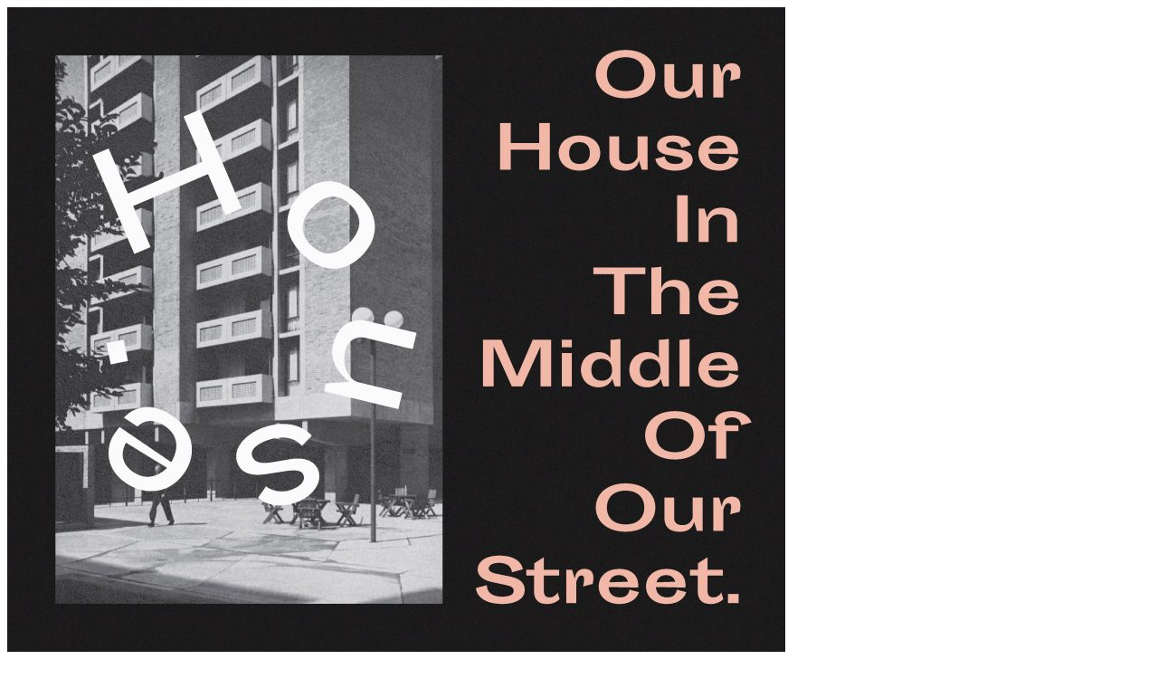

--- FILE ---
content_type: text/html; charset=UTF-8
request_url: https://blankposter.com/portfolio/house-by-niall-green-xyxy/
body_size: 977
content:

<article>
	<section class="single-portfolio" data-post-id="21645">
				<div id="owl-carousel" class="owl-carousel owl-theme">
											<img width="860" height="1204" src="https://blankposter.com/wp-content/uploads/2018/02/house-blank-poster-860x1204.jpg" class="lazyload wp-post-image" alt="" decoding="async" loading="lazy" srcset="https://blankposter.com/wp-content/uploads/2018/02/house-blank-poster-860x1204.jpg 860w, https://blankposter.com/wp-content/uploads/2018/02/house-blank-poster-108x150.jpg 108w, https://blankposter.com/wp-content/uploads/2018/02/house-blank-poster-357x500.jpg 357w" sizes="auto, (max-width: 860px) 100vw, 860px" />									</div>

		<div class="single-portfolio-info vcenter">
			<div class="vcenter-inner">
						<h1>House</h1>
						Niall Green //XYXY* &mdash; <a href="/?cftype=author&amp;cfval=Niall+Green+%2F%2FXYXY%2A">View All</a><br />
						<a href="https://niallgreen1995.wixsite.com/xyxy" target="_blank">https://niallgreen1995.wixsite.com/xyxy</a>
						</div>
		</div>

		<!--
		<nav class="post-direct-nav">
						<a class="prev-post open-in-overlay" href="https://blankposter.com/portfolio/house-by-sara-bannon/" title="Previous" rel="previous">
					<span class="icon-arrow-left icon-big"></span>
				</a>				<a class="next-post open-in-overlay" href="https://blankposter.com/portfolio/house-by-simon-gilles/" title="Next" rel="next">
					<span class="icon-arrow-right icon-big"></span></a>		</nav>
		-->

		<nav class="post-direct-nav">
			<a class="prev-post open-in-overlay" href="" title="Previous" rel="previous">
				<span class="icon-arrow-left icon-big"></span>
			</a>
			<a class="next-post open-in-overlay" href="" title="Next" rel="next">
				<span class="icon-arrow-right icon-big"></span>
			</a>
		</nav>

		<script>
			jQuery(function($) {
				$(document).ready(function() {
					$("#owl-carousel").owlCarousel({
						navigation : false,
						navigationText: false,
						pagination : true,
						responsiveRefreshRate: 100,
						slideSpeed : 300,
						singleItem:true
					});

					// Find the prev/next posters for in-overlay nav
					var thisPosterID = $('section[data-post-id]').data('post-id');
					var thisPosterThumb = $('.posters .item-' + thisPosterID);
					var thisNextPoster = $(thisPosterThumb).next();
					var thisPrevPoster = $(thisPosterThumb).prev();
					var navNext = $('nav.post-direct-nav a.next-post');
					var navPrev = $('nav.post-direct-nav a.prev-post');

					if($(thisNextPoster).length) {
						if( $(navNext).not(':visible') ) $(navNext).show();
						var nextHref = $(thisNextPoster).find('a.item-thumb').attr('href');
						$('nav.post-direct-nav a.next-post').attr('href', nextHref );
					}
					else {
						$(navNext).hide();
					}

					if($(thisPrevPoster).length) {
						if( $(navPrev).not(':visible') ) $(navPrev).show();
						var prevHref = $(thisPrevPoster).find('a.item-thumb').attr('href');
						$('nav.post-direct-nav a.prev-post').attr('href', prevHref );
					}
					else {
						$(navPrev).hide();
					}
				});
			});
		</script>

	</section>
</article>
